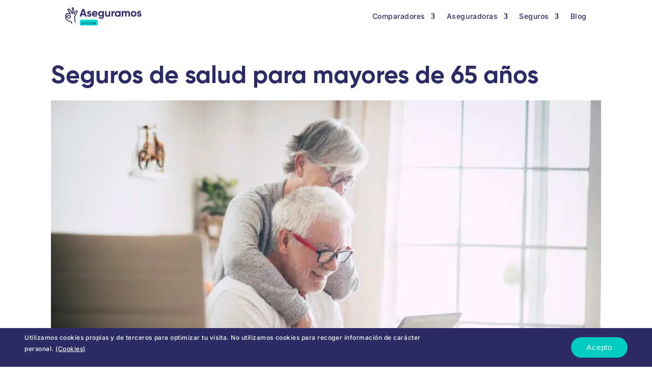

--- FILE ---
content_type: text/css
request_url: https://aseguramos-online.es/wp-content/et-cache/global/et-divi-customizer-global.min.css?ver=1747908131
body_size: 2745
content:
body,.et_pb_column_1_2 .et_quote_content blockquote cite,.et_pb_column_1_2 .et_link_content a.et_link_main_url,.et_pb_column_1_3 .et_quote_content blockquote cite,.et_pb_column_3_8 .et_quote_content blockquote cite,.et_pb_column_1_4 .et_quote_content blockquote cite,.et_pb_blog_grid .et_quote_content blockquote cite,.et_pb_column_1_3 .et_link_content a.et_link_main_url,.et_pb_column_3_8 .et_link_content a.et_link_main_url,.et_pb_column_1_4 .et_link_content a.et_link_main_url,.et_pb_blog_grid .et_link_content a.et_link_main_url,body .et_pb_bg_layout_light .et_pb_post p,body .et_pb_bg_layout_dark .et_pb_post p{font-size:14px}.et_pb_slide_content,.et_pb_best_value{font-size:15px}#main-header .nav li ul a{color:rgba(0,0,0,0.7)}.footer-widget .et_pb_widget div,.footer-widget .et_pb_widget ul,.footer-widget .et_pb_widget ol,.footer-widget .et_pb_widget label{line-height:1.7em}#et-footer-nav .bottom-nav li.current-menu-item a{color:#2ea3f2}body .et_pb_bg_layout_light.et_pb_button:hover,body .et_pb_bg_layout_light .et_pb_button:hover,body .et_pb_button:hover{border-radius:0px}@media only screen and (min-width:981px){.et_header_style_centered.et_hide_primary_logo #main-header:not(.et-fixed-header) .logo_container,.et_header_style_centered.et_hide_fixed_logo #main-header.et-fixed-header .logo_container{height:11.88px}}@media only screen and (min-width:1350px){.et_pb_row{padding:27px 0}.et_pb_section{padding:54px 0}.single.et_pb_pagebuilder_layout.et_full_width_page .et_post_meta_wrapper{padding-top:81px}.et_pb_fullwidth_section{padding:0}}header{position:relative;z-index:1000}.et_pb_menu .et_pb_menu__menu>nav>ul#menu-mega-menu-ao-1>li>ul{gap:1rem;background-color:#F5F9FF!important}#menu-mega-menu-ao-1 .sub-menu.aseguradora{gap:1rem;background-color:#F5F9FF!important}#menu-mega-menu-ao-1 .sub-menu.strongers{gap:0rem}#menu-mega-menu-ao-1 .et_pb_menu_page_id-112796 .sub-menu .et_pb_menu_page_id-111214>a{padding-top:30px!important}#menu-mega-menu-ao-1 .et_pb_menu_page_id-110665 .sub-menu .et_pb_menu_page_id-111156>a{padding-top:30px!important}#menu-mega-menu-ao-1 .et_pb_menu_page_id-112883 .sub-menu .menu-item-119312>a{padding-top:30px!important}#menu-mega-menu-ao-1 .et_pb_menu_page_id-112883 .sub-menu .menu-item-120426>a{padding-bottom:30px!important}#menu-mega-menu-ao-1 .et_pb_menu_page_id-110665 .sub-menu .et_pb_menu_page_id-111420>a{padding-bottom:30px!important}#menu-mega-menu-ao-1 .et_pb_menu_page_id-112796 .sub-menu .et_pb_menu_page_id-111220>a{padding-bottom:30px!important}.dfh-21 .et_pb_menu__menu{width:100%}.et_pb_menu_1_tb_header.et_pb_module{width:100%}.et-l.et-l--header.active{background:#ffffff}.compara-sgr{cursor:pointer}.post-meta{display:none!important}#main-content .container{padding-top:0!important;width:100%!important;max-width:1440px;padding:0!important}#sidebar{display:none!important}#left-area{padding-bottom:0!important}.et_post_meta_wrapper{display:none}.de-inline-buttons .et_pb_button_module_wrapper{display:inline-block}.pa-inline-buttons .et_pb_button_module_wrapper{display:inline-block}.pa-inline-buttons{text-align:center!important}.data-target-div1 #caf-filter-layout1 li a.active{background-color:transparent;color:#F77F00;border-bottom:1px solid #F77F00}.data-target-div1 #caf-filter-layout1 li a,.data-target-div1 #caf-filter-layout1 li.more span{background-color:transparent;color:black}#caf-post-layout1 .caf-featured-img-box{border-radius:8px 8px 8px 8px}#caf-post-layout1 .manage-layout1{box-shadow:none}.data-target-div1 #caf-post-layout1 .caf-post-title{background:white;padding-left:0.25rem}.data-target-div1 #caf-post-layout1 .caf-post-title h2{font-family:'Poppins';font-style:normal;font-weight:600;font-size:22px;line-height:150%;color:#0D2253}#caf-post-layout1 span.author,#caf-post-layout1 span.comment{display:none}.data-target-div1 #caf-post-layout1 .caf-meta-content i{display:none}#caf-post-layout1 span.date{font-family:'Poppins';font-style:normal;font-weight:600;font-size:13.7444px;line-height:17px;color:#2648F5}#caf-post-layout1 .caf-content{font-family:'Poppins';font-style:normal;font-weight:500;font-size:14px;line-height:160%;color:#424242}.data-target-div1 #caf-post-layout1 a.caf-read-more{font-family:'Poppins';font-style:normal;font-weight:500;font-size:18px;line-height:30px;color:#2648F5;border-bottom:1px solid #2648F5!important;border:none;background:none}.et_pb_row_1_tb_header{background-color:#FCEFD8!important}.et_pb_blurb_1_tb_header .et-pb-icon{}.et_pb_menu .et_pb_menu__menu>nav>ul#menu-mega-menu-ao-1>li>ul{top:0!important}.et_pb_menu_1_tb_header.et_pb_menu ul li a{color:black!important}.et_pb_menu_1_tb_header.et_pb_menu ul li.current-menu-item a{color:#F77F00!important}.et_pb_row_0_tb_header.et_pb_sticky_module:not(.et_pb_sticky--editing){width:100%!important;max-width:100%!important}.et_pb_text_0 h1{font-size:52px!important;line-height:67px!important}.lwp_divi_breadcrumbs_0 .lwp-breadcrumbs .current{font-weight:bold}ul.caf-filter-container.caf-filter-layout1{text-align:start;padding-left:2rem}#main-header .et_mobile_menu .always-visitable{position:relative}#main-header .et_mobile_menu .always-visitable .hover-link{position:absolute;top:0;left:0;bottom:0;right:60px}.et_pb_menu .et_pb_menu__menu>nav>ul>li>ul{left:-24px;border-top:none;border-top:1px solid #00CDC2;margin-top:3px;top:53px!important}.et_pb_menu_0_tb_header.et_pb_menu .nav li ul,.et_pb_menu_0_tb_header.et_pb_menu .et_mobile_menu,.et_pb_menu_0_tb_header.et_pb_menu .et_mobile_menu ul{background:rgba(0,0,0,1)!important;border-radius:0.25rem}ul.caf-filter-container.caf-filter-layout1{display:flex;align-items:center;justify-content:center}.data-target-div1 #caf-filter-layout1 li a.active{color:#01BCB1;border-bottom:1px solid #01BCB1}#caf-post-layout1 .caf-content{padding-left:0}.menu-whatsapp{background:transparent!important}.menu-whatsapp.scrolled{background:#5652FF!important}#menu__sticky{height:60px;margin-top:-14px}#menu-mega-menu-ao-1{align-items:flex-start!important;width:100%;margin:0}#menu-mega-menu-ao-1 li{width:100%;align-items:flex-start;background-color:#F5F9FF;position:relative;padding-left:10px;padding-right:10px}#menu-mega-menu-ao-1>li{background-color:#ffffff;border-bottom:1px solid #e0e6ef;padding:0}#menu-mega-menu-ao-1>li>a:after{}#menu-mega-menu-ao-1 li>a{font-style:normal;font-weight:700;font-size:14px;line-height:22px;letter-spacing:0.525px;text-transform:uppercase;color:#2C2B65!important;width:100%;text-align:left;position:relative;padding:10px 20px}#menu-mega-menu-ao-1>li>a{padding-bottom:7px;padding-left:20px;padding-top:7px;font-style:normal;font-weight:700;font-size:16px;line-height:26px;letter-spacing:0.525px;color:#2C2B65!important;text-transform:capitalize!important}#menu-mega-menu-ao-1 li>a:after{right:20px}#menu-mega-menu-ao-1 li>.sub-menu{width:100%!important}#menu-mega-menu-ao-1 li>.sub-menu li{padding-left:0;padding-right:0}#menu-mega-menu-ao-1>li>.sub-menu>li li{display:block!important}#menu-mega-menu-ao-1>li>.sub-menu>li li>a{font-style:normal;font-weight:500;font-size:16px;line-height:22px;letter-spacing:0.525px;color:#7A89A2!important;text-transform:capitalize;padding-bottom:10px;padding-top:0}#menu-mega-menu-ao-1 li>.sub-menu li>a{padding-bottom:0}#menu-mega-menu-ao-1>li>.sub-menu>li a:after{content:"";display:none}#menu-mega-menu-ao-1 li>.sub-menu.strongers>li a{font-style:normal;font-weight:700;font-size:14px;line-height:26px;letter-spacing:0.525px;color:#2C2B65!important;text-transform:uppercase!important;padding-bottom:5px}#desktop-bgmenu{}#desktop-bgmenu .et_pb_image_wrap span{}.menu_custom .et_pb_menu__menu>nav>ul>li{position:relative;overflow:visible;height:100%}.menu_custom .et_pb_menu__menu .sub-menu{position:fixed;top:60px;left:0;right:0;width:auto;min-height:250px;max-width:100%;padding:20px 10%;display:flex;flex-direction:row;flex-wrap:wrap;align-items:flex-start;align-content:flex-start;justify-content:center;border-top:1px solid #00CDC2;margin-top:3px}.menu_custom .et_pb_menu__menu .sub-menu li{width:auto;height:28px;display:block;white-space:nowrap;text-align:left;padding:0;margin-right:0}.menu_custom .et_pb_menu__menu .sub-menu li a{width:auto;font-weight:700;text-transform:uppercase;letter-spacing:0.5px}.menu_custom .et_pb_menu__menu .sub-menu li a:hover{border-radius:7px;background-color:#00cdc22b;opacity:1}.menu_custom .et_pb_menu__menu .sub-menu .menu-item-has-children>a:first-child:after{display:none}.et-hover .sub-menu .sub-menu{visibility:visible;opacity:1}.menu_custom .et_pb_menu__menu .sub-menu .sub-menu{top:-12px;left:0;position:relative;min-height:auto;width:auto;padding:0;display:flex;flex-direction:column;align-items:flex-start;background-color:transparent!important;border:none;box-shadow:none}.menu_custom .et_pb_menu__menu .sub-menu .sub-menu li a{font-weight:500;font-size:14px;color:#7A89A1!important;text-transform:initial;letter-spacing:0.5px}.menu_custom .et_pb_menu__menu .sub-menu.strongers li a{font-weight:700;text-transform:uppercase;color:#2c2b65!important;letter-spacing:0.5px}.menu_custom .et_pb_menu__menu .sub-menu.aseguradora{justify-content:flex-start}.menu_custom .et_pb_menu__menu .sub-menu.aseguradora li{height:auto;width:210px}.et_pb_fullwidth_header_0.et_pb_fullwidth_header .header-content h1{font-family:'Gilroy Bold',Helvetica,Arial,Lucida,sans-serif;font-weight:700;color:#ffffff!important;font-size:60px;line-height:69px}.et_pb_fullwidth_header_0.et_pb_fullwidth_header .header-content p{color:#ffffff!important;font-family:'Inter',Helvetica,Arial,Lucida,sans-serif}.et_pb_section h1,.et_pb_section h2,.et_pb_section h3,.et_pb_section h4{font-family:'Gilroy Bold',Helvetica,Arial,Lucida,sans-serif!important}.compara-sgr:hover{background-color:#01BCB1}@media screen and (max-width :450px){#main-txt-whatsapp h1{font-size:39px!important;line-height:42px!important;letter-spacing:-0.179834px!important}.phone-cta{flex-direction:column}.phonecta-img{display:none}}@media screen and (max-width:780px){.et_pb_text_13 h2,.et_pb_text_12 h2{font-size:36px;line-height:47px}#sec-1 .et_pb_text_inner.et_multi_view_swapped{font-family:'Gilroy Bold',Helvetica,Arial,Lucida,sans-serif;font-size:40px;color:#FFFFFF!important;letter-spacing:-0.27px;line-height:51px}.et_pb_text_4 h2,.et_pb_text_2 h2{font-family:'Gilroy Bold',Helvetica,Arial,Lucida,sans-serif!important;font-weight:700!important;font-size:36px!important;color:#2d29b7!important;line-height:46px!important}.et_pb_fullwidth_header_0.et_pb_fullwidth_header .header-content h1{font-family:'Gilroy Bold',Helvetica,Arial,Lucida,sans-serif;font-weight:700;font-size:46px;color:#ffffff!important;line-height:55px}.menu_custom .mobile_menu_bar::before{color:rgb(102,102,102)!important}#page-container .et_pb_section .et_pb_button_0,#page-container .et_pb_section .et_pb_button_0:hover{padding:10px 36px!important;line-height:20px!important;min-height:58px;font-size:17px}body #page-container .et_pb_section .et_pb_button_0,body #page-container .et_pb_section .et_pb_button_0:hover{padding:10px 36px!important;line-height:20px!important;min-height:58px;font-size:17px}.et_pb_row_2.et_pb_row h2{font-size:36px;line-height:48px}#mobile_menu1{}.et_mobile_menu li li{}}@media (max-width:980px){.dfh-21-menu{}.dfh-21-menu .et_pb_menu__menu{width:100%}.dfh-21-menu .et_pb_menu{width:100%;height:100%;position:absolute;inset:0;top:70px}.dfh-21-menu .et_pb_menu_inner_container{width:100%;height:100%}.dfh-21-menu .et_pb_menu__wrap{width:100%;height:100%;justify-content:flex-start!important}.dfh-21-menu .et_pb_menu__wrap .et-menu-nav{width:100%;margin:0}.et_pb_row_1_tb_header{background-color:#ffffff!important}.et_pb_row_0_tb_header.et_pb_row{display:flex}.et_pb_menu_0_tb_header.et_pb_menu{display:block!important}.et_pb_menu_0_tb_header.et_pb_menu ul li a{color:black!important}}